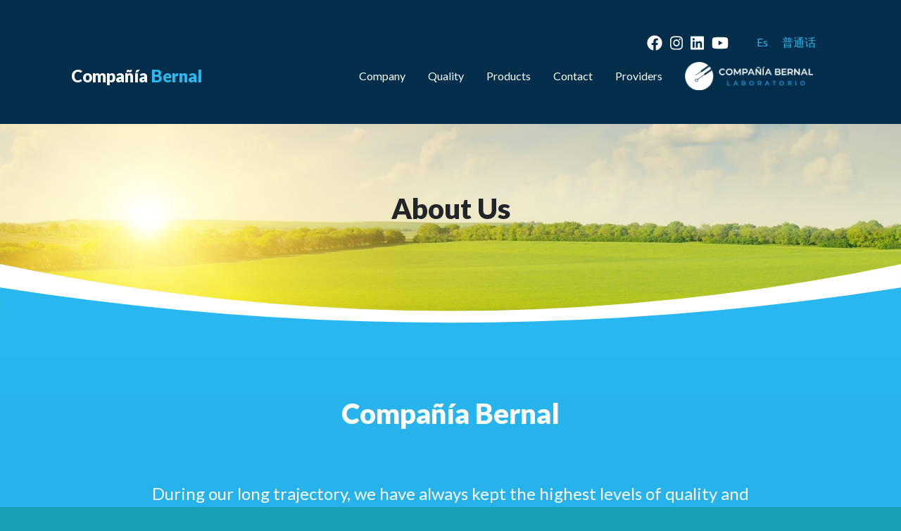

--- FILE ---
content_type: text/html; charset=utf-8
request_url: https://companiabernal.com.ar/ing/empresa
body_size: 5337
content:
<!doctype html>
<html lang="es">
<head>
<meta charset="utf-8">
<meta http-equiv="X-UA-Compatible" content="IE=edge">
<meta name="viewport" content="width=device-width, initial-scale=1, shrink-to-fit=no">
<meta name="description" content="">
<meta name="author" content="Nicolás Vera">
<meta name="generator" content="">
<title>Compañía Bernal</title>
<script src="https://use.fontawesome.com/releases/v5.13.0/js/all.js" crossorigin="anonymous"></script>
<link rel="preconnect" href="https://fonts.gstatic.com">
<link href="https://fonts.googleapis.com/css2?family=Lato:wght@300;400;700;900&display=swap" rel="stylesheet">
<link rel="stylesheet" href="//companiabernal.com.ar/plugins/js/bootstrap/v4.5/css/bootstrap.min.css">
<link rel="stylesheet" href="//companiabernal.com.ar/assets/main.css?v=202601171944382">
<link rel="icon" href="//companiabernal.com.ar/favicon.ico">
</head>
<body>
<body class="bg-info">
	<nav class="fixed-top bg-azul py-2 py-lg-3">
		<div class="container">
			<div class="">
				<nav class="navbar navbar-expand-xl">
					<a href="//companiabernal.com.ar/ing/" class="text-reset text-w-black h4 mb-0 mb-lg-n3 mt-lg-4">
						<span class="text-white">Compañía</span> <span class="text-celeste">Bernal</span>
					</a>
					<button class="navbar-toggler" type="button" data-toggle="collapse" data-target="#navbarText" aria-controls="navbarText" aria-expanded="false"
						aria-label="Toggle navigation">
						<i class="fa fa-bars text-white"></i>
					</button>
					<div class="collapse navbar-collapse p-3" id="navbarText">
						<div class="ml-auto d-flex flex-column">
							<ul class="navbar-nav text-white align-items-center ml-lg-auto order-lg-2">
								<li class="nav-item mr-auto ml-0 mr-lg-3"><a class="nav-link text-reset" href="//companiabernal.com.ar/ing/empresa">Company</a></li>
								<li class="nav-item mr-auto ml-0 mr-lg-3"><a class="nav-link text-reset" href="//companiabernal.com.ar/ing/calidad">Quality</a></li>
								<li class="nav-item mr-auto ml-0 mr-lg-3"><a class="nav-link text-reset" href="//companiabernal.com.ar/ing/productos">Products</a></li>
								<li class="nav-item mr-auto ml-0 mr-lg-3"><a class="nav-link text-reset" href="//companiabernal.com.ar/ing/contacto">Contact</a></li>
								<li class="nav-item mr-auto ml-0 mr-lg-3"><a class="nav-link text-reset" href="//companiabernal.com.ar/ing/proveedores">Providers</a></li>
								<li class="nav-item mr-auto ml-0 mr-lg-0"><a class="nav-link text-reset" href="http://laboratoriocompaniabernal.com.ar/" target="_blank">
										<img src="//companiabernal.com.ar/assets/img/logo-lab-2022.png" class="logo-lab" />
									</a></li>
							</ul>
							<ul class="navbar-nav text-white align-items-center ml-lg-auto order-lg-1">
								<li class="nav-item mr-auto ml-0 mr-lg-3"><span class="navbar-text"><a href="https://www.facebook.com/companiabernal"
											class="text-reset mr-2" target="_blank">
											<i class="fab fa-facebook fa-lg "></i>
										</a> <a href="https://www.instagram.com/companiabernal/" class="text-reset mr-2" target="_blank">
											<i class="fab fa-instagram fa-lg "></i>
										</a> <a href="https://www.linkedin.com/company/companiabernal2062/" class="text-reset mr-2" target="_blank">
											<i class="fab fa-linkedin fa-lg"></i>
										</a> <a href="https://www.youtube.com/channel/UCJOPf1yxVSzEezjnJLKjpcA" class="text-reset mr-3" target="_blank">
											<i class="fab fa-youtube fa-lg"></i>
										</a> </span></li> 
								
								<li class="nav-item mr-auto ml-0 mr-lg-1"><a class="nav-link text-reset text-celeste" href="//companiabernal.com.ar/esp/empresa">Es</a></li>
								<li class="nav-item mr-auto ml-0 mr-lg-n1"><a class="nav-link text-reset text-celeste" href="//companiabernal.com.ar/cmn/empresa">普通话</a></li>
							</ul>
						</div>
					</div>
				</nav>
			</div>
		</div>
	</nav>
	<div class="bg-light d-flex flex-column min-vh-100 w-100" id="contenido">
		<section class="sectionEmpresaHeader text-center pt-5">
	<h1 class="text-w-black py-lg-5">About Us</h1>
	<svg xmlns="http://www.w3.org/2000/svg" viewBox="0 0 1920 200" class="">
		<path fill="#ffffff" fill-opacity="1" d="M0,0Q960,200,1920,0L1920,200Q960,200,0,50Z"></path>
		<path fill="#29b7ef" fill-opacity="1" d="M0,50Q960,200,1920,50L1920,200L0,200Z"></path>
	</svg>
</section>
<section class="sectionCalidad py-5">
	<div class="container py-2 text-center">
		<div class="row justify-content-center">
			<div class="col-lg-10">
				<h1 class="text-w-black mb-lg-4 text-white h1h3">Compañía Bernal</h1>
				<div class="mb-lg-4 text-white text-center py-3 py-lg-5">
					<p class="h4h5 font-weight-light mb-4"><b>During our long trajectory, we have always kept the highest levels of quality and reliability. We have opened new markets, with products tailored to all our customers' needs, positioning ourselves as the benchmark in both the domestic and international meat market.</b></p>
					<p class="h4h5 font-weight-light mb-4"><b>We started our activities over 60 years ago and since then we have followed a solid trajectory in the beef business. We supply internal and foreign markets such as: Germany, Italy, The Netherlands, Great Britain, France, Switzerland, Israel, U.S.A., China, Brazil, Thailand, Hong Kong, Russia among others.</b></p>
					<p class="h4h5 font-weight-light mb-4"><b>Our plant currently has a production capacity that has allowed us to achieve sustainable growth.&nbsp; The quality of our products, the seriousness of our commercial policies, and the continuous search for excellence in all our markets have been and will always be the pillars of our growth.</b></p>
				</div>
				<div class="p-2 p-lg-4 bg-azul text-white rounded-lg">
					<ol class="timeline h4h5 text-white font-weight-bold">
						<li>
							<div class="d-flex justify-content-between">
								<div class="timeTitulo">At the beginning of the 1960s</div>
								<div class="timeDesc">Finexcor started its operations, and this marked the onset of a strong trajectory in the beef industry, which is recognized to this day by producers, clients, and consumers in Argentina and worldwide.</div>
							</div>
						</li>
						<li>
							<div class="d-flex justify-content-between">
								<div class="timeTitulo">From 2004 to 2005</div>
								<div class="timeDesc">Cargill SACI acquired Finexcor SRL, as part of a global strategy, bringing investments to boost meat production and value-added products.</div>
							</div>
						</li>
						<li>
							<div class="d-flex justify-content-between">
								<div class="timeTitulo">2011</div>
								<div class="timeDesc">Cargill transferred ownership rights to a national business group.</div>
							</div>
						</li>
						<li>
							<div class="d-flex justify-content-between">
								<div class="timeTitulo">At present</div>
								<div class="timeDesc">Compañía Bernal has positioned itself as one of the leaders in Argentine beef exports</div>
							</div>
						</li>
					</ol>
				</div>
			</div>
		</div>
		<div class="row justify-content-center">
			<div class="col-lg-9">
				<div class="my-5 py-3">
					<p class="h4h5 text-white font-weight-bold">The company has kept alive the business links and contacts of Finexcor SRL, as well as its prestige in terms of food safety management and commitment to its quality policies.</p>
				</div>
			</div>
		</div>
		<div class="row justify-content-center">
			<div class="col-lg-10">
				<div class="form-row justify-content-center text-left font-weight-light">
					<div class="col-lg-4 mb-3">
						<div class="p-4 bg-azul text-white rounded-lg h-100">
							<img src="//companiabernal.com.ar/assets/img/empresa/vision.png" class="img-fluid" />
							<p class="h4h5 text-white font-weight-bold my-3">Our Vision</p>
							<p>
								<b>To lead</b> food production from meat/beef origin at the domestic and regional level and out into the world.
							</p>
						</div>
					</div>
					<div class="col-lg-4 mb-3">
						<div class="p-4 bg-azul text-white rounded-lg h-100">
							<img src="//companiabernal.com.ar/assets/img/empresa/mision.png" class="img-fluid" />
							<p class="h4h5 text-white font-weight-bold my-3">Our Mission</p>
							<p>
								<b>Providing</b> safe food by satisfying the market demand in a <b>sustainable</b> manner.
							</p>
						</div>
					</div>
					<div class="col-lg-4 mb-3">
						<div class="p-4 bg-azul text-white rounded-lg h-100">
							<img src="//companiabernal.com.ar/assets/img/empresa/valores.png" class="img-fluid" />
							<p class="h4h5 text-white font-weight-bold my-3">Our Values</p>
							<ul class="pl-3">
								<li>Continuous <b>innovation.</b></li>
								<li><b>Team</b>work.</li>
								<li>Relationships based on trust, <b>respect</b>, and <b>integrity.</b></li>
								<li>Focus on the <b>Quality</b>, <b>Safety</b>, <b>Legality</b>, <b>Security</b> and <b>Authenticity</b> of our products.</li>
							</ul>
						</div>
					</div>
				</div>
			</div>
		</div>
	</div>
</section>
<svg xmlns="http://www.w3.org/2000/svg" viewBox="0 0 1920 200">
	<path fill="#1a91d2" fill-opacity="1" d="M0,0Q960,200,1920,0Z"></path>
</svg>

<div id="politicas" class="">
	<div class="container py-2 text-left">
		<div class="row justify-content-center mb-4">
			<div class="col-lg-10">
				<p class="h4h5 font-weight-light mb-4 text-azul">At Compañía Bernal S.A. we firmly believe in the transformative power of responsible and ethical actions. That's why our Corporate Social Responsibility (CSR) policy is an integral part of our corporate identity. We are committed to responsible business management based on ethical principles and strict compliance with the law, showing respect for individuals, families, communities, and the environment. We ensure that activities are carried out safely to guarantee the health of employees, customers, and general public.</p>
				<div class="row justify-content-around mb-4">
					<div class="col-lg-4 mt-5">
						<div class="row g-1 align-items-center">
							<div class="col-4 text-right">
								<i class="fa fa-file-download fa-5x text-celeste"></i>
							</div>
							<div class="col-8 "><a href="//companiabernal.com.ar/assets/politica-rse.pdf" target="_blank" class="text-reset text-azul">Download Corporate Social Responsibility (CSR) Policy
								</a></div>
						</div>
					</div>
					<div class="col-lg-4 mt-5">
						<div class="row g-1 align-items-center">
							<div class="col-4 text-right">
								<i class="fa fa-file-download fa-5x text-celeste"></i>
							</div>
							<div class="col-8 "><a href="//companiabernal.com.ar/assets/politica-sma.pdf" target="_blank" class="text-reset text-azul">Download Safety and Environmental Policy
								</a></div>
						</div>
					</div>
				</div>
			</div>
		</div>
	</div>
</div>
<svg xmlns="http://www.w3.org/2000/svg" viewBox="0 0 1920 200">
	<path fill="#022e4c" fill-opacity="1" d="M0,50Q960,200,1920,50L1920,200L0,200Z"></path>
</svg>
<section class="bg-azul pb-5">
	<div class="container  text-center">
		<div class="row justify-content-center">
			<div class="col-lg-12">
				<h1 class="text-w-black py-3 py-lg-5 text-celeste-oscuro">Compañía Bernal in numbers</h1>
			</div>
		</div>
		<div class="row j-c-c-a text-w-black">
			
			<div class="col-5 col-lg-3 mb-5 mb-lg-5">
				<div class="h-100 d-flex flex-column">
					<div class="d-flex text-center mb-1">
						<img class="mh-100 mw-100 mt-lg-auto mx-auto"
							src="//companiabernal.com.ar/assets/img/empresa/numeros-1.png" />
					</div>
					<div class="d-flex flex-column mb-lg-auto">
						<h5 class="fs-md-h6 text-white px-lg-3 text-w-black mb-1">Employees</h5>
					</div>
					<div class="d-flex flex-column mt-lg-auto">
						<h1 class="fs-md-h6 text-celeste-oscuro text-w-black mb-1">1090</h1>
						<h4 class="fs-md-h6 text-celeste-oscuro text-w-black mb-0"></h4>
					</div>
				</div>
			</div>
			 
			<div class="col-5 col-lg-3 mb-5 mb-lg-5">
				<div class="h-100 d-flex flex-column">
					<div class="d-flex text-center mb-1">
						<img class="mh-100 mw-100 mt-lg-auto mx-auto"
							src="//companiabernal.com.ar/assets/img/empresa/numeros-2.png" />
					</div>
					<div class="d-flex flex-column mb-lg-auto">
						<h5 class="fs-md-h6 text-white px-lg-3 text-w-black mb-1">Land<br>surface</h5>
					</div>
					<div class="d-flex flex-column mt-lg-auto">
						<h1 class="fs-md-h6 text-celeste-oscuro text-w-black mb-1">731,946 sq ft</h1>
						<h4 class="fs-md-h6 text-celeste-oscuro text-w-black mb-0"></h4>
					</div>
				</div>
			</div>
			 
			<div class="col-5 col-lg-3 mb-5 mb-lg-5">
				<div class="h-100 d-flex flex-column">
					<div class="d-flex text-center mb-1">
						<img class="mh-100 mw-100 mt-lg-auto mx-auto"
							src="//companiabernal.com.ar/assets/img/empresa/numeros-3.png" />
					</div>
					<div class="d-flex flex-column mb-lg-auto">
						<h5 class="fs-md-h6 text-white px-lg-3 text-w-black mb-1">Surface<br>area</h5>
					</div>
					<div class="d-flex flex-column mt-lg-auto">
						<h1 class="fs-md-h6 text-celeste-oscuro text-w-black mb-1">397,748 sq ft</h1>
						<h4 class="fs-md-h6 text-celeste-oscuro text-w-black mb-0"></h4>
					</div>
				</div>
			</div>
			
			<div class="w-100 d-none d-lg-block"></div>
			 
			<div class="col-5 col-lg-3 mb-5 mb-lg-5">
				<div class="h-100 d-flex flex-column">
					<div class="d-flex text-center mb-1">
						<img class="mh-100 mw-100 mt-lg-auto mx-auto"
							src="//companiabernal.com.ar/assets/img/empresa/numeros-6.png" />
					</div>
					<div class="d-flex flex-column mb-lg-auto">
						<h5 class="fs-md-h6 text-white px-lg-3 text-w-black mb-1">Corrals<br>capacity</h5>
					</div>
					<div class="d-flex flex-column mt-lg-auto">
						<h1 class="fs-md-h6 text-celeste-oscuro text-w-black mb-1">2,100</h1>
						<h4 class="fs-md-h6 text-celeste-oscuro text-w-black mb-0">heads</h4>
					</div>
				</div>
			</div>
			 
			<div class="col-5 col-lg-3 mb-5 mb-lg-5">
				<div class="h-100 d-flex flex-column">
					<div class="d-flex text-center mb-1">
						<img class="mh-100 mw-100 mt-lg-auto mx-auto"
							src="//companiabernal.com.ar/assets/img/empresa/numeros-4.png" />
					</div>
					<div class="d-flex flex-column mb-lg-auto">
						<h5 class="fs-md-h6 text-white px-lg-3 text-w-black mb-1">Harvest<br>output</h5>
					</div>
					<div class="d-flex flex-column mt-lg-auto">
						<h1 class="fs-md-h6 text-celeste-oscuro text-w-black mb-1">1,200</h1>
						<h4 class="fs-md-h6 text-celeste-oscuro text-w-black mb-0">animals/daily average</h4>
					</div>
				</div>
			</div>
			 
			<div class="col-5 col-lg-3 mb-5 mb-lg-5">
				<div class="h-100 d-flex flex-column">
					<div class="d-flex text-center mb-1">
						<img class="mh-100 mw-100 mt-lg-auto mx-auto"
							src="//companiabernal.com.ar/assets/img/empresa/numeros-5.png" />
					</div>
					<div class="d-flex flex-column mb-lg-auto">
						<h5 class="fs-md-h6 text-white px-lg-3 text-w-black mb-1">Quartering<br>output</h5>
					</div>
					<div class="d-flex flex-column mt-lg-auto">
						<h1 class="fs-md-h6 text-celeste-oscuro text-w-black mb-1">4,100/4,300</h1>
						<h4 class="fs-md-h6 text-celeste-oscuro text-w-black mb-0">quarters/daily average</h4>
					</div>
				</div>
			</div>
			 
			<div class="col-5 col-lg-3 mb-5 mb-lg-5">
				<div class="h-100 d-flex flex-column">
					<div class="d-flex text-center mb-1">
						<img class="mh-100 mw-100 mt-lg-auto mx-auto"
							src="//companiabernal.com.ar/assets/img/empresa/numeros-7.png" />
					</div>
					<div class="d-flex flex-column mb-lg-auto">
						<h5 class="fs-md-h6 text-white px-lg-3 text-w-black mb-1">Hamburgers</h5>
					</div>
					<div class="d-flex flex-column mt-lg-auto">
						<h1 class="fs-md-h6 text-celeste-oscuro text-w-black mb-1">1,000</h1>
						<h4 class="fs-md-h6 text-celeste-oscuro text-w-black mb-0">tons per month</h4>
					</div>
				</div>
			</div>
			 
			<div class="col-5 col-lg-3 mb-5 mb-lg-5">
				<div class="h-100 d-flex flex-column">
					<div class="d-flex text-center mb-1">
						<img class="mh-100 mw-100 mt-lg-auto mx-auto"
							src="//companiabernal.com.ar/assets/img/empresa/numeros-8.png" />
					</div>
					<div class="d-flex flex-column mb-lg-auto">
						<h5 class="fs-md-h6 text-white px-lg-3 text-w-black mb-1">Cold storage<br>(final product)</h5>
					</div>
					<div class="d-flex flex-column mt-lg-auto">
						<h1 class="fs-md-h6 text-celeste-oscuro text-w-black mb-1">1</h1>
						<h4 class="fs-md-h6 text-celeste-oscuro text-w-black mb-0">with the capacity<br>for 350 tons</h4>
					</div>
				</div>
			</div>
			 
			<div class="col-5 col-lg-3 mb-5 mb-lg-5">
				<div class="h-100 d-flex flex-column">
					<div class="d-flex text-center mb-1">
						<img class="mh-100 mw-100 mt-lg-auto mx-auto"
							src="//companiabernal.com.ar/assets/img/empresa/numeros-9.png" />
					</div>
					<div class="d-flex flex-column mb-lg-auto">
						<h5 class="fs-md-h6 text-white px-lg-3 text-w-black mb-1">Frozen storage<br>(final product)</h5>
					</div>
					<div class="d-flex flex-column mt-lg-auto">
						<h1 class="fs-md-h6 text-celeste-oscuro text-w-black mb-1">1+carton freezer</h1>
						<h4 class="fs-md-h6 text-celeste-oscuro text-w-black mb-0">with the capacity for 2,785 tons</h4>
					</div>
				</div>
			</div>
			 
		</div>
	</div>
</section>
		<svg xmlns="http://www.w3.org/2000/svg" viewBox="0 0 1920 100">
	<path fill="#022e4c" fill-opacity="1" d="M0,100,Q960,0,1920,100L1920,-30,L0,-30Z"></path></svg>
		<div id="certificaciones">
			<div class="container py-2 text-center">
				<div class="row justify-content-center mb-4">
					<div class="col-lg-12">
						<h3 class="d4h3 text-w-black mb-lg-4">Certifications:</h3>
						<h4 class="h4h6 font-weight-light mb-lg-4">Through a third-party certifying body, the standards defined for these products are confirmed, according to an established protocol.</h4>
					</div>
				</div>
				<div class="d-none d-lg-block">
					<div class="row row-cols-6 justify-content-center align-items-start mb-4">
						
						<div class="col text-center">
							<img class="img-fluid mb-2" src="//companiabernal.com.ar/assets/img/certificaciones/BRCS-01.png" />
							<!-- 							<h6 class="font-weight-bold mb-lg-4">BRC</h6> -->
						</div>
						
						<div class="col text-center">
							<img class="img-fluid mb-2" src="//companiabernal.com.ar/assets/img/certificaciones/HACCP_SGS.png" />
							<!-- 							<h6 class="font-weight-bold mb-lg-4">SGS</h6> -->
						</div>
						
						<div class="col text-center">
							<img class="img-fluid mb-2" src="//companiabernal.com.ar/assets/img/certificaciones/aregentine_beef-2024.png" />
							<!-- 							<h6 class="font-weight-bold mb-lg-4">Argentine Angus Beef</h6> -->
						</div>
						
						<div class="col text-center">
							<img class="img-fluid mb-2" src="//companiabernal.com.ar/assets/img/certificaciones/lsqa.png" />
							<!-- 							<h6 class="font-weight-bold mb-lg-4">LSQA</h6> -->
						</div>
						
						<div class="col text-center">
							<img class="img-fluid mb-2" src="//companiabernal.com.ar/assets/img/certificaciones/angus_2023.png" />
							<!-- 							<h6 class="font-weight-bold mb-lg-4">Argentine Angus Beef</h6> -->
						</div>
						
						<div class="col text-center">
							<img class="img-fluid mb-2" src="//companiabernal.com.ar/assets/img/certificaciones/senasa.png" />
							<!-- 							<h6 class="font-weight-bold mb-lg-4">Argentine Angus Beef</h6> -->
						</div>
						
					</div>
					<div class="row row-cols-6 justify-content-center align-items-start mb-4">
						
						<div class="col text-center">
							<img class="img-fluid mb-2" src="//companiabernal.com.ar/assets/img/certificaciones/halal.png" />
							<!-- 							<h6 class="font-weight-bold mb-lg-4">Halal</h6> -->
						</div>
						
						<div class="col text-center">
							<img class="img-fluid mb-2" src="//companiabernal.com.ar/assets/img/certificaciones/Alimentos_Argentinos.png" />
							<!-- 							<h6 class="font-weight-bold mb-lg-4">Kosher</h6> -->
						</div>
						
						<div class="col text-center">
							<img class="img-fluid mb-2" src="//companiabernal.com.ar/assets/img/certificaciones/k.png" />
							<!-- 							<h6 class="font-weight-bold mb-lg-4">K</h6> -->
						</div>
						
						<div class="col text-center">
							<img class="img-fluid mb-2" src="//companiabernal.com.ar/assets/img/certificaciones/hqb-2307.png" />
							<!-- 							<h6 class="font-weight-bold mb-lg-4">High Quality Beef</h6> -->
						</div>
						
						<div class="col text-center">
							<img class="img-fluid mb-2" src="//companiabernal.com.ar/assets/img/certificaciones/sin-tac.png" />
							<!-- 							<h6 class="font-weight-bold mb-lg-4">Productos sin TACC</h6> -->
						</div>
						
					</div>
				</div>
				<div class="d-lg-none">
					<div id="carCert" class="carousel slide" data-ride="carousel" data-interval="false">
						<div class="carousel-inner">
							
							<div class="carousel-item active">
								<img class="img-fluid mb-2" src="//companiabernal.com.ar/assets/img/certificaciones/BRCS-01.png" />
								<!-- 								<h6 class="font-weight-bold mb-lg-4">BRC</h6> -->
							</div>
							
							<div class="carousel-item ">
								<img class="img-fluid mb-2" src="//companiabernal.com.ar/assets/img/certificaciones/HACCP_SGS.png" />
								<!-- 								<h6 class="font-weight-bold mb-lg-4">SGS</h6> -->
							</div>
							
							<div class="carousel-item ">
								<img class="img-fluid mb-2" src="//companiabernal.com.ar/assets/img/certificaciones/aregentine_beef-2024.png" />
								<!-- 								<h6 class="font-weight-bold mb-lg-4">Argentine Angus Beef</h6> -->
							</div>
							
							<div class="carousel-item ">
								<img class="img-fluid mb-2" src="//companiabernal.com.ar/assets/img/certificaciones/lsqa.png" />
								<!-- 								<h6 class="font-weight-bold mb-lg-4">LSQA</h6> -->
							</div>
							
							<div class="carousel-item ">
								<img class="img-fluid mb-2" src="//companiabernal.com.ar/assets/img/certificaciones/angus_2023.png" />
								<!-- 								<h6 class="font-weight-bold mb-lg-4">Argentine Angus Beef</h6> -->
							</div>
							
							<div class="carousel-item ">
								<img class="img-fluid mb-2" src="//companiabernal.com.ar/assets/img/certificaciones/senasa.png" />
								<!-- 								<h6 class="font-weight-bold mb-lg-4">Argentine Angus Beef</h6> -->
							</div>
							
							<div class="carousel-item ">
								<img class="img-fluid mb-2" src="//companiabernal.com.ar/assets/img/certificaciones/halal.png" />
								<!-- 								<h6 class="font-weight-bold mb-lg-4">Halal</h6> -->
							</div>
							
							<div class="carousel-item ">
								<img class="img-fluid mb-2" src="//companiabernal.com.ar/assets/img/certificaciones/Alimentos_Argentinos.png" />
								<!-- 								<h6 class="font-weight-bold mb-lg-4">Kosher</h6> -->
							</div>
							
							<div class="carousel-item ">
								<img class="img-fluid mb-2" src="//companiabernal.com.ar/assets/img/certificaciones/k.png" />
								<!-- 								<h6 class="font-weight-bold mb-lg-4">K</h6> -->
							</div>
							
							<div class="carousel-item ">
								<img class="img-fluid mb-2" src="//companiabernal.com.ar/assets/img/certificaciones/hqb-2307.png" />
								<!-- 								<h6 class="font-weight-bold mb-lg-4">High Quality Beef</h6> -->
							</div>
							
							<div class="carousel-item ">
								<img class="img-fluid mb-2" src="//companiabernal.com.ar/assets/img/certificaciones/sin-tac.png" />
								<!-- 								<h6 class="font-weight-bold mb-lg-4">Productos sin TACC</h6> -->
							</div>
							
						</div>
						<a class="carousel-control-prev ml-n3 ml-lg-0" href="#carCert" role="button" data-slide="prev">
							<i class="fa fa-chevron-left text-azul"></i>
						</a>
						<a class="carousel-control-next mr-n3 mr-lg-0" href="#carCert" role="button" data-slide="next">
							<i class="fa fa-chevron-right text-azul"></i>
						</a>
					</div>
				</div>
			</div>
		</div>
		<footer class="mt-auto">
			<svg xmlns="http://www.w3.org/2000/svg" viewBox="0 0 1920 150">
				<path fill="#1f1f1f" fill-opacity="1" d="M0,0Q960,150,1920,0,L1920,150L0,150Z"></path></svg>
			<div class="bg-oscuro">
				<div class="container py-5">
					<div class="row justify-content-between mb-4">
						<div class="col-lg-5 text-gris-oscuro">
							<p>
								<strong>Compañía Bernal S.A</strong>
							</p>
							<p>
								Comandante Franco 4901 (B1883GWC)<br>Bernal Oeste - Buenos Aires - Argentina<br>Tel: +54 11 6311 6510 | Fax: +54 11 6311 6565
								<a href="mailto:info@ciaber.com" target="_blank" class="text-reset">info@ciaber.com</a>
							</p>
							<div class="form-row  justify-content-between">
								<div class="col-8 col-lg-12">
									<p class="redesSocialesFooter">
										<a href="https://www.facebook.com/companiabernal" class="text-reset mr-3 mr-lg-4" target="_blank">
											<i class="fab fa-facebook"></i>
										</a>
										<a href="https://www.instagram.com/companiabernal/" class="text-reset mr-3 mr-lg-4" target="_blank">
											<i class="fab fa-instagram"></i>
										</a>
										<a href="https://www.linkedin.com/company/companiabernal2062/" class="text-reset mr-3 mr-lg-4" target="_blank">
											<i class="fab fa-linkedin"></i>
										</a>
										<a href="https://www.youtube.com/channel/UCJOPf1yxVSzEezjnJLKjpcA" class="text-reset" target="_blank">
											<i class="fab fa-youtube"></i>
										</a>
									</p>
									<hr />
									<a href="http://laboratoriocompaniabernal.com.ar/" class="" target="_blank">
										<img class="logo-lab" src="//companiabernal.com.ar/assets/img/logo-lab-2022.png" />
									</a>
									<hr />
									<p class="mb-0">
										© Copyright 2021 Compañía Bernal S.A
										<br />
										Sitio desarrollado por
										<a href="https://www.facebook.com/1love.agencia" target="_blank" class="text-white pl-1">OneLoveAgencia</a>
									</p>
								</div>
								<div class="col-2 d-lg-none">
									<a href="http://qr.afip.gob.ar/?qr=R_DY5D7RL-uWWSq_88A1Ow,," target="_blank">
										<img class="w-100" src="//companiabernal.com.ar/assets/img/dataweb.jpg" />
									</a>
								</div>
							</div>
						</div>
						<div class="col-lg-1 d-none d-lg-block">
							<a href="http://qr.afip.gob.ar/?qr=R_DY5D7RL-uWWSq_88A1Ow,," target="_blank">
								<img class="w-100" src="//companiabernal.com.ar/assets/img/dataweb.jpg" />
							</a>
						</div>
					</div>
				</div>
			</div>
		</footer>
	</div>
	<script src="//companiabernal.com.ar/plugins/js/jquery-3.5.1.min.js"></script>
	<script src="//companiabernal.com.ar/plugins/js/bootstrap/v4.5/js/bootstrap.bundle.min.js"></script>
	<script src="//companiabernal.com.ar/plugins/bitdix/bitdix.ciaber.js?v=20230716-001"></script>
	
	<script src="//companiabernal.com.ar/assets/main.js?v=2404-20260117194438"></script>
	
	<!-- Global site tag (gtag.js) - Google Analytics -->
	<script async src="https://www.googletagmanager.com/gtag/js?id=G-T4NJESF90Z"></script>
	<script>
		window.dataLayer = window.dataLayer || [];
		function gtag() {
			dataLayer.push(arguments);
		}
		gtag('js', new Date());

		gtag('config', 'G-T4NJESF90Z');
	</script>
	
</body>
</html>


--- FILE ---
content_type: text/css
request_url: https://companiabernal.com.ar/assets/main.css?v=202601171944382
body_size: 1924
content:
a:hover {
	text-decoration: none;
}

.text-celeste {
	color: #29baf1;
}

.bg-oscuro {
	background-color: #1f1f1f;
}

.text-celeste-oscuro {
	color: #1d98d7;
}

.text-gris-oscuro {
	color: #7e7e7e;
}

body {
	font-family: 'Lato', sans-serif;
}

.redesSocialesFooter svg {
	font-size: 2em;
}

@media ( min-width : 992px) {
	.redesSocialesFooter svg {
		font-size: 3em;
	}
}

.bg-azul {
	background-color: #022e4c;
}

.text-azul {
	color: #022e4c;
}

.text-azul-2 {
	color: #1b425d;
}

.text-w-black {
	font-weight: 900;
}

.linkHeaderLeft {
	color: white;
	margin-left: 1.8rem;
}

.linkHeaderRight {
	color: white;
	margin-right: 1.8rem;
}

#backHero {
	background-size: cover;
	background-position: center bottom;
	background-repeat: no-repeat;
}

#backHero2 {
	background-color: rgba(255, 255, 255, 0.6);
	min-height: 90vh;
}

@media ( min-width : 992px) {
	#backHero2 {
		min-height: 60vh;
	}
}

.btn-verde {
	background-image: linear-gradient(to bottom, #009748 0%, #00632a 100%);
}

.imgActive, .imgNormal {
	width: 70px;
	margin: 3rem .5rem 3rem;
}

[data-slide] svg {
	font-size: 40px;
}

.display-4 {
	font-size: 3rem;
	letter-spacing: -2px;
}

@media ( min-width : 992px) {
	.imgActive, .imgNormal {
		width: 100px;
		margin: 4rem 1rem 1rem;
	}
	[data-slide] svg {
		font-size: 100px;
	}
	.display-4 {
		font-size: 3.5rem;
	}
}

.imgActive {
	display: none;
}

.imgNormal {
	display: inline;
}

[data-target="#carHero"].active .imgActive {
	display: inline;
}

[data-target="#carHero"].active .imgNormal {
	display: none;
}

#nosotros {
	background-image: url(./img/fondo-nosotros.jpg);
	background-size: cover;
	background-position: center center;
	background-repeat: no-repeat;
}

.bg-white-75, #nosotros2 {
	background-color: rgba(255, 255, 255, .75);
}

.cuatroColumnas {
	column-count: 2;
	column-gap: 4%;
}

@media ( min-width : 992px) {
	#nosotrosDentro {
		background-color: rgba(255, 255, 255, .75);
	}
	#nosotros2 {
		background-color: unset;
	}
	.cuatroColumnas {
		column-count: 4;
		column-gap: 4%;
	}
	.dosColumnas {
		column-count: 2;
		column-gap: 10%;
	}
}

#calidad {
	background-image: linear-gradient(to bottom, #28b6ee 0%, #1a91d2 100%);
}

.sectionCalidad {
	background-image: linear-gradient(to bottom, #28b6ee 0%, #1a91d2 100%);
}

.sectionCalidadTrazabilidad {
	background-color: #022e4c;
}

.sectionCalidadHeader {
	background-image: url(./img/calidad/fondo.jpg);
	background-size: cover;
	background-position: center center;
	background-repeat: no-repeat;
}

.sectionEmpresaHeader {
	background-image: url(./img/empresa/fondo-2.jpg);
	background-size: cover;
	background-position: center center;
	background-repeat: no-repeat;
}

.sectionContactoHeader {
	background-image: url(./img/fondo-contacto.jpg);
	background-size: cover;
	background-position: center center;
	background-repeat: no-repeat;
}

.sectionProductosHeader {
	background-image: url(./img/productos/header.jpg);
	background-size: cover;
	background-position: center center;
	background-repeat: no-repeat;
}

.sectionProductos {
	background-color: #1d98d7;
}

.sectionProductosExportacion {
	background-image: url(./img/productos/exportacion-fondo.jpg);
	background-size: cover;
	background-position: center top;
	background-repeat: no-repeat;
}

.sectionProductosDomesticos {
	background-image: url(./img/productos/domesticos-fondo.jpg);
	background-size: cover;
	background-position: center top;
	background-repeat: no-repeat;
}

.sectionProductosHamburguesas {
	background-color: #6fb4d7;
	background-image: url(./img/productos/hamburguesas-fondo-8.png);
	background-size: cover;
	background-position: center top;
	background-repeat: no-repeat;
}

.sectionProductosCortes {
	background-color: #022e4c;
}

.sectionProductosDestinos {
	background-color: #1d98d7;
}

.h1h3 {
	font-size: 1.75rem;
}

.h2h4 {
	font-size: 1.5rem;
}

.h1h4 {
	font-size: 1.5rem;
}

.h4h5 {
	font-size: 1.25rem;
}

.h5h6 {
	font-size: 1.25rem;
}

.h4h6 {
	font-size: 1rem;
}

.display-43 {
	font-size: 1rem;
}

.d4h3 {
	font-size: 1.75rem;
}

@media ( min-width : 992px) {
	.h1h3 {
		font-size: 2.5rem;
	}
	.h2h4 {
		font-size: 1.75rem;
	}
	.h4h5 {
		font-size: 1.5rem;
	}
	.display-43 {
		font-size: 3rem;
	}
	.h5h6 {
		font-size: 2.5rem;
	}
	.h1h4 {
		font-size: 2.5rem;
	}
	.h4h6 {
		font-size: 1.25rem;
	}
	.d4h3 {
		font-size: 3rem;
	}
}

@media ( max-width : 992px) {
	.fs-md-h6 {
		font-size: 1rem;
	}
}

.timeline {
	position: relative;
	padding-left: 0;
}

/*Line*/
.timeline>li::before {
	content: '';
	position: absolute;
	width: 2px;
	background-color: #29b7ef;
	top: 2px;
	bottom: -2px;
	left: calc(35% - 1px);
}

/*Circle*/
.timeline>li::after {
	text-align: center;
	padding-top: 10px;
	z-index: 10;
	content: counter(item);
	color: #29b7ef;
	position: absolute;
	width: 16px;
	height: 16px;
	background-color: #29b7ef;
	font-size: 1px;
	border-radius: 50%;
	top: 0;
	left: calc(35% - 8px);
}

/*Content*/
.timeline>li {
	counter-increment: item;
	padding: 0 .25rem 2rem;
	margin-left: 0px;
	position: relative;
	list-style: none;
	text-align: left;
}

.timeline>li:nth-last-child(1)::before {
	width: 0px;
}

.timeline>li:nth-last-child(1) {
	padding: 0 .5rem 0;
}

@media ( min-width : 992px) {
	.timeline {
		position: relative;
		padding-left: 0;
	}

	/*Line*/
	.timeline>li::before {
		content: '';
		position: absolute;
		width: 6px;
		background-color: #29b7ef;
		top: 2px;
		bottom: -2px;
		left: calc(35% - 3px);
	}

	/*Circle*/
	.timeline>li::after {
		text-align: center;
		padding-top: 10px;
		z-index: 10;
		content: counter(item);
		color: #29b7ef;
		position: absolute;
		width: 26px;
		height: 26px;
		background-color: #29b7ef;
		font-size: 1px;
		border-radius: 50%;
		top: 0;
		left: calc(35% - 13px);
	}

	/*Content*/
	.timeline>li {
		counter-increment: item;
		padding: 0 .25rem 3rem;
		margin-left: 0px;
		position: relative;
		list-style: none;
		text-align: left;
	}
}

.timeTitulo {
	padding-right: .5rem;
	width: 30%;
	text-align: right;
	font-size: 0.85rem;
}

.timeDesc {
	width: 60%;
	font-size: 0.85rem;
}

@media ( min-width : 992px) {
	.timeTitulo, .timeDesc {
		font-size: 1.25rem;
	}
	.timeline>li {
		padding: 0 .25rem 4rem;
	}
}

strong {
	font-weight: 700 !important;
}

.j-c-c-a {
	-ms-flex-pack: distribute !important;
	justify-content: space-around !important;
}

@media ( min-width : 992px) {
	.j-c-c-a {
		-ms-flex-pack: center !important;
		justify-content: center !important;
	}
}

form label {
	color: white;
}

.invalid-tooltip {
	top: unset;
	opacity: .7;
	right: .4rem;
	left: unset;
	padding: .05rem .4rem;
}

svg {
	margin: -1px 0px !important;
}

.bg-celeste {
	background-color: #1a91d2;
}

#certificaciones .container, #backHero2 .container {
	overflow: hidden;
}

.color0000FF {
	color: #0000FF;
}

.color6F4BC9 {
	color: #6F4BC9;
}

.color40DBFF {
	color: #40DBFF;
}

.colorE1FCFF {
	color: #E1FCFF;
}

.colorF78F06 {
	color: #F78F06;
}

.color9994FF {
	color: #9994FF;
}

.colorFFF069 {
	color: #FFF069;
}

.color2165ED {
	color: #2165ED;
}

.color10E852 {
	color: #10E852;
}

.colorE15554 {
	color: #E15554;
}

.colorE1F7BA {
	color: #E1F7BA;
}

.colorBC0056 {
	color: #BC0056;
}

.colorF4AEAE {
	color: #F4AEAE;
}

.navbar-nav .logo-lab {
	height: 40px;
}

footer .logo-lab {
	height: 45px;
}

.text-reset.text-celeste {
	color: #29baf1 !important;
}

@media ( max-width :992px) {
	.navbar-nav .logo-lab {
		border-top: 2px solid #29baf1;
		border-bottom: 2px solid #29baf1;
		height: calc(40px + 2rem);
		padding: 1rem;
	}
}

footer hr {
	border-top-color: #29baf1;
}

--- FILE ---
content_type: text/javascript
request_url: https://companiabernal.com.ar/plugins/bitdix/bitdix.ciaber.js?v=20230716-001
body_size: 8698
content:
$.fn.isInViewport = function() {
	var element = $(this);
	if (element.length == 0) {
		return;
	}
	var elementTop = element.offset().top;
	var elementBottom = elementTop + $(this).outerHeight();

	var viewportTop = $(window).scrollTop();
	var viewportBottom = viewportTop + $(window).height();

	return elementBottom > viewportTop && elementTop < viewportBottom;
};
window.uploadCargado = false;
window.uploadCargando = false;
window.uploadCargandoPendientes = [];
window.imagenCapturadaExtra = null;
(function($) {
	var origBefore = $.fn.before;
	$.fn.before = function() {
		return origBefore.apply(this, arguments).trigger("before");
	};
})(jQuery);
function YouTubeGetID(url) {
	var ID = '';
	url = url.replace(/(>|<)/gi, '').split(/(vi\/|v=|\/v\/|youtu\.be\/|\/embed\/)/);
	if (url[2] !== undefined) {
		ID = url[2].split(/[^0-9a-z_\-]/i);
		ID = ID[0];
	} else {
		ID = url;
	}
	return ID;
}
if (window.tiempos == undefined)
	window.tiempos = 50;
window.quitarModal = true;
window.uploadCalcularPendientes = false;
function prepararForm(e) {
	if (jQuery().mask) {
		e.find('input[type="text"][data-mascara][data-mascara!=""]').each(function() {
			switch ($(this).attr('data-mascara')) {
			case 'porcentaje':
				$(this).mask('##0%', {
					reverse : true
				});
				break;
			case 'dinero':
				$(this).mask("#,##0", {
					reverse : true
				});
				break;
			case 'dineroEsp':
				$(this).mask("#.##0,00", {
					reverse : true
				});
				break;
			}
		});
	}
	if (jQuery().colorpicker) {
		e.find('input[type="text"][name="color"][data-colorpicker]').each(function() {
			$(this).colorpicker();
		});
	}
	if (jQuery().datepicker) {
		$('#rangoFechas').datepicker({
			inputs : $('[data-name="desde"],[data-name="hasta"]'),
			weekStart : 0,
			language : "es"
		}).on('changeDate', function(e) {
			var desdeEle = $('[data-name="desde"]').datepicker('getDate');
			var hastaEle = $('[data-name="hasta"]').datepicker('getDate');
			if (desdeEle != null && hastaEle != null) {
				var desde = desdeEle.toISOString().slice(0, 10);
				var hasta = hastaEle.toISOString().slice(0, 10);
				if (!$('[name="desde"]').is('[disabled]')) {
					$('[name="desde"]').val(desde);
					$('[name="hasta"]').val(hasta);
				}
			}
		});
		$('[data-datepicker]').datepicker({
			weekStart : 0,
			language : "es"
		});
	}
	window.BDeditoresPell = {};
	$('.subform:visible:has(textarea) textarea[data-tipo="enriquecido"],[data-tipo="enriquecido"]').prev('div.pell').each(function() {
		var id = guidGenerator();
		var tex = $(this).siblings('textarea');
		if (tex.hasClass('enriquecido'))
			return;
		$(this).attr('id', id);
		tex.attr('id', id + 'textarea');
		tex.addClass('enriquecido');
		var val = tex.val();
		tex.summernote({
			toolbar : [ 'bold', 'italic', 'underline', 'ul', 'ol', 'color', 'clear', 'link', 'codeview', 'fullscreen' ],
			lang : 'es-ES',
			callbacks : {
				onImageUpload : function(image) {
				},
				onPaste : function(e) {
					var bufferText = ((e.originalEvent || e).clipboardData || window.clipboardData).getData('Text');
					e.preventDefault();
					document.execCommand('insertText', false, bufferText);
				}
			}
		});
	});
	e.find('select').change();
}
function scrollTodo(donde) {
	$("html, body").animate({
		scrollTop : donde + "px"
	});
}
function scrollQuien(selector) {
	var e = $(selector);
	if (e.length == 0) {
		return;
	}
	var offset = e.offset();
	$("html, body").animate({
		scrollTop : offset.top + "px"
	});
}
function cargar(que) {
	if ($('#cargando').length == 0) {
		$('body').append('<div id="cargando"><div class="container"><i class="fa fas fa-spinner fa-5x fa-spin sombra"></i></div></div>');
	}
	if (que === true) {
		$('#cargando').fadeIn();
		window.cargando = true;
	} else {
		if (window.quitarModal)
			$('#cargando').fadeOut();
		window.cargando = false;
	}
}
function estaCargando() {
	return window.cargando === true;
}
function mensaje(texto, callback, icono) {
	if (typeof texto == 'object') {
		if (texto['icono'] != undefined)
			icono = texto.icono;
		texto = texto.mensaje;
	}
	icono = icono || 'fa-check';
	callback = callback || function() {
	};
	if ($('#modalMensaje').length == 0) {
		$('body').append(
				'<div class="modal fade bd-example-modal-sm" id="modalMensaje" tabindex="-1" role="dialog" aria-labelledby="modalMensaje" aria-hidden="true">'
						+ '<div class="modal-dialog"><div class="modal-content">'
						+ '<div class="modal-header"><h5 class="modal-title" id="modalBasesLabel">&nbsp;</h5>'
						+ '<button type="button" class="close" data-dismiss="modal" aria-label="Close">'
						+ '<i class="fa fas fa-times fa-lg"></i></button></div><div class="modal-body text-center">'
						+ '<i class="fa fas fa-nico fa-3x"></i><br /><h3 class="mt-3"></h3></div></div></div></div>');
	} 
	if ($('#modalMensaje').is('.modal')) {
		$('#modalMensaje .fa-nico').addClass(icono);
		$('#modalMensaje h3').text(texto);
		$('#modalMensaje').on('hidden.bs.modal', function(e) {
			$('#modalMensaje .fa-nico').removeClass(icono);
		})
		$('#modalMensaje').modal('show');
	} else {
		$('#modalMensajeTexto').text(texto);
		$('#modalMensaje').removeClass('d-none');
	}
}
function actualizarComentarios(e, lista, modelo) {
	if (window.cargandoComentarios)
		return;
	window.cargandoComentarios = true;
	$.ajax({
		url : '/api/comentarios/traer',
		type : 'post',
		dataType : 'json',
		data : {
			ultimo : e.attr('data-ultimo')
		}
	}).done(function(json) {
		if (json.comentarios.length > 0) {
			for (x in json.comentarios) {
				var copia = modelo.clone();
				for (i in json.comentarios[x]) {
					copia.find('[data-comentarios="' + i + '"]').text(json.comentarios[x][i]);
				}
				lista.append(copia);
				if (parseInt(json.comentarios[x].id) > parseInt(e.attr('data-ultimo')))
					e.attr('data-ultimo', json.comentarios[x].id);
			}
		}
		lista.children().not(':eq(0)').show();
		var total = 0;
		lista.children().each(function() {
			total += $(this).outerHeight();
		});
		lista.scrollTop(total);
		window.cargandoComentarios = false;
	});
}
window.icono = null;
function revisarJson(elemento, json) {
	window.quitarModal = true;
	if (json == null || json == undefined)
		return;
	if ('sql' in json) {
		console.log(json.sql)
	}
	if (json.errores) {
		agregarErrores(elemento, json);
	}
	if (json.debug) {
		console.log(json.mensaje);
		console.log(json);
	}
	if (json.redireccion) {
		window.quitarModal = false;
	}
	if (json.mensaje) {
		if (json.icono)
			window.icono = json.icono;
		mensaje(json.mensaje, function() {
		}, json.icono);
	}
	if (json.toast) {
		$.toast(json.toast);
	}
	if (json.redireccion) {
		setTimeout(function() {
			window.location = json.redireccion
		}, 1000);
	}
	if (json.error == 0) {
		// if (elemento.is('form'))
		// elemento.reset();
		return true;
	}
}
function eliminarErrores(form, callback) {
	if (!$('#modalMensaje').is('.modal')) {
		$('#modalMensaje').addClass('d-none');
	}
	form.find('.is-invalid').removeClass('is-invalid');
	if (form.find('.invalid-tooltip').length == 0) {
		callback();
		return;
	}
	form.find('.invalid-tooltip').fadeOut(function() {
		$(this).remove();
		if (form.find('.invalid-tooltip').length == 0) {
			callback();
		}
	});
}
function eliminarError(form, name) {
	form.find('[name="' + name + '"]').removeClass('is-invalid').next('.invalid-tooltip').fadeOut(function() {
		$(this).remove();
	}).closest('form-group').removeClass('has-error');
}
function agregarErrores(form, json) {
	var k = 0;
	for (x in json.errores) {
		if (k == 0 && !form.find('[name="' + x + '"]').parent().isInViewport()) {
			scrollQuien('[name="' + x + '"]');
			k++;
		}
		if (typeof (json.errores[x]) == 'object') {
			for (y in json.errores[x]) {
				for (z in json.errores[x][y]) {
					form.find('[name="' + x + '[' + z + '][]"]:eq(' + y + ')').addClass('is-invalid').after(
							'<div class="invalid-tooltip">' + json.errores[x][y][z] + '</div>').next('.invalid-tooltip').fadeIn().closest('.form-group');
				}
			}
		} else {
			var dbError = form.find('[name="' + x + '"]').siblings('div.bdError');
			if (dbError.length == 0)
				dbError = form.find('[name="' + x + '"]').parent('a').siblings('div.bdError');
			if (dbError.length > 0) {
				dbError.append('<div class="invalid-tooltip">' + json.errores[x] + '</div>')
				dbError.children().fadeIn();
			} else {
				if (form.find('[name="' + x + '"]').parent().is('button')) {
					form.find('[name="' + x + '"]').addClass('is-invalid').parent().after('<div class="invalid-tooltip">' + json.errores[x] + '</div>').next(
							'.invalid-tooltip').fadeIn('fast', function() {
						var tt = $(this);
						setTimeout(function() {
							tt.fadeOut();
						}, 2000);
					}).closest('.form-group');
				} else if (form.find('[name="' + x + '"]').parent().is('div.custom-control')) {
					form.find('[name="' + x + '"]').addClass('is-invalid').parent().after('<div class="invalid-tooltip">' + json.errores[x] + '</div>').next(
							'.invalid-tooltip').fadeIn('fast', function() {
						var tt = $(this);
						setTimeout(function() {
							tt.fadeOut();
						}, 2000);
					}).closest('.form-group');
				} else {
					form.find('[name="' + x + '"]').addClass('is-invalid').after('<div class="invalid-tooltip">' + json.errores[x] + '</div>').next(
							'.invalid-tooltip').fadeIn('fast', function() {
						var tt = $(this);
						setTimeout(function() {
							tt.fadeOut();
						}, 2000);
					}).closest('.form-group');
				}
			}
		}
	}
}
function postearForm(e, opcions) {
	opcions.boton.addClass('disabled');
	if (opcions.bearer != null) {
		var bearer = opcions.bearer;
		if (typeof opcions.bearer == 'function') {
			bearer = opcions.bearer();
		}
		opcions.headers = {
			"Authorization" : "Bearer " + bearer,
			"cache-control" : "no-cache"
		};
	}
	if (opcions.paginado.ejecutar) {
		$(opcions.paginado.target).text('');
	}
	eliminarErrores(e, function() {
		var ok = opcions.preparar(e);
		if (!ok) {
			opcions.boton.removeClass('disabled');
			if (!opcions.cargar) {
				opcions.cargarLocal.hide();
			} else {
				cargar(false);
			}
			opcions.boton.fadeIn();
			return;
		}
		setTimeout(function() {
			opcions.data = e.serialize();
			if (opcions.dataAdicional != null)
				opcions.data = opcions.data + '&adicional=' + encodeURIComponent(JSON.stringify(window[opcions.dataAdicional]));
			$.ajax(opcions).done(
					function(json) {
						if (!opcions.cargar) {
							if (json.error == 0) {
								delete json.mensaje;
								opcions.cargarLocal.toggleClass('fa-spinner').toggleClass('fa-spin').toggleClass((json.error == 0) ? 'fa-check' : 'fa-times');
							}
						}
						revisarJson(e, json);
						if (json.error == 0 && opcions.reset) {
							e[0].reset();
							e.find('img[data-etiqueta]').each(function() {
								$(this).attr('src', $(this).attr('data-base') + 'mini/' + $(this).attr('data-etiqueta') + '/');
							});
						}
						opcions.exito(e, json);
						if (json.error == 0 && opcions.paginado.ejecutar) {
							for (x in json.paginas) {
								$(opcions.paginado.target).append(
										opcions.paginado.plantilla.replace('!*NUM*!', json.paginas[x].etiqueta).replace('!*VAL*!', json.paginas[x].pagina));
							}
							$(opcions.paginado.target + ' [data-paginado-inicio]').click(function(ev) {
								ev.preventDefault();
								e.find('[name="bd_inicio"]').val($(this).attr('data-paginado-inicio'));
								window.resetearPaginas = false;
								e.submit();
							});
							$(opcions.paginado.target).children().first().addClass('ml-auto');
							$(opcions.paginado.paginasTexto).text(json.textoPaginas);
						}
						if (opcions.submitOnChangeAll) {
							if (e.attr('data-autosubmit') == 1) {

							}
							e.attr('data-autosubmit', 0);
						}
						var callback = e.attr('data-callback');
						if (typeof window[callback] == 'function')
							window[callback](e, json);
					}).fail(function(xhr, status, errorThrown) {
			}).always(function(xhr, status) {
				opcions.boton.removeClass('disabled');
				if (!(xhr.redireccion)) {
					if (opcions.cargar) {
						cargar(false);
						opcions.boton.fadeIn();
					} else {
						setTimeout(function() {
							opcions.cargarLocal.fadeOut(function() {
								opcions.cargarLocal.toggleClass('fa-spinner').toggleClass('fa-spin').toggleClass((xhr.error == 0) ? 'fa-check' : 'fa-times');
								opcions.boton.fadeIn();
							});
						}, 500);
					}
				}
			});
		}, window.tiempos);
	});
}
window.resetearPaginas = true;
(function($) {
	$.fn.bitdix = function(accion, opciones) {
		$(this)
				.each(
						function() {
							switch (accion) {
							case 'formulario':
								var e = $(this);
								console.log(e);
								prepararForm(e);
								if (typeof customizarForm == 'function')
									customizarForm(e);
								var opcions = $.extend({
									url : e.is('[data-url]') ? e.attr('data-url') : '/api/administrador/usuarios/login',
									boton : e.find('[type="submit"]'),
									dataType : 'json',
									type : 'post',
									exito : function(e, json) {
									},
									error : function(mensaje) {
									},
									preparar : function(e) {
										return true;
									},
									cargar : true,
									cargarLocal : null,
									reset : false,
									submitOnChangeAll : false,
									onChangeEachInmediato : function(e, t) {
									},
									onChangeEach : function(e, t) {
									},
									cerrarManual : false,
									bearer : null,
									paginado : {
										ejecutar : false,
										target : '#paginas',
										plantilla : ''
									},
									dataAdicional : null
								}, opciones);
								if (!opcions.cargar) {
									opcions.boton.after('<i class="fa fas fa-spinner fa-spin sombra"></i>');
									opcions.cargarLocal = opcions.boton.siblings('.fa-spin');
									opcions.cargarLocal.hide();
								}
								if (opcions.paginado.ejecutar) {
									e.prepend('<input type="hidden" name="bd_inicio" value="0" /><input type="hidden" name="bd_cantidad" value="10" />');
								}
								e.submit(function(ev) {
									ev.preventDefault();
									if (estaCargando() || opcions.boton.hasClass('disabled'))
										return;
									if ($.fn.validate) {
										e.validate();
									}
									if (opcions.paginado.ejecutar && window.resetearPaginas) {
										e.find('[name="bd_inicio"]').val(0);
										window.resetearPaginas = true;
									}
									if (!window.resetearPaginas)
										window.resetearPaginas = true;
									if (opcions.cargar) {
										cargar(true);
									}
									opcions.boton.fadeOut(function() {
										if (opcions.cargar) {
											postearForm(e, opcions);
										} else {
											opcions.cargarLocal.fadeIn(function() {
												postearForm(e, opcions);
											});
										}
									});
								});
								if (!opcions.boton.is('[type="submit"]') || !e.find(opcions.boton).length > 0) {
									opcions.boton.click(function(ev) {
										ev.preventDefault();
										e.submit();
									});
								}
								e.on('keydown', 'textarea[data-tipo="simple"],input,select', function(ev) {
									if (ev.which == 13) {
										ev.preventDefault();
										e.submit();
									}
								});
								if (opcions.submitOnChangeAll) {
									e.attr('data-autosubmit', 0);
									e.on('change', 'textarea,input,select', function(ev) {
										clearTimeout(window.bitdixAutoSubmit);
										window.bitdixAutoSubmit = setTimeout(function() {
											e.attr('data-autosubmit', 1);
											e.submit();
										}, 500);
									});
								}
								e.on('change', 'textarea,input,select', function(ev) {
									clearTimeout(window.bitdixAutoChangeAll);
									var t = $(this);
									window.bitdixAutoChangeAll = setTimeout(function() {
										opcions.onChangeEach(e, t);
									}, 500);
									opcions.onChangeEachInmediato(e, t);
								});
								break;
							case 'tablaAjax':
								window.accionesTablaAjax = {
									editar : function(tabla, idpublico) {
										return '<a href="' + tabla.attr('data-urlEditar') + idpublico
												+ '" class="btn btn-xs btn-primary"><i class="fa fas fa-edit"></i></a>';
									},
									borrar : function(tabla, idpublico) {
										return '<a href="#" data-href="'
												+ tabla.attr('data-urlBorrar')
												+ idpublico
												+ '" class="btn btn-xs btn-danger" data-toggle="modal" data-target="#modalBorrar"><i class="fa fas fa-times"></i></a>';
									},
									ingles : function(tabla, idpublico) {
										return '<a href="' + tabla.attr('data-urlEditar') + idpublico + '/ing'
												+ '" class="btn btn-xs btn-secondary"><i class="fa fa-flag"></i> ING</a>';
									},
									portugues : function(tabla, idpublico) {
										return '<a href="' + tabla.attr('data-urlEditar') + idpublico + '/por'
												+ '" class="btn btn-xs btn-success"><i class="fa fa-flag"></i> POR</a>';
									},
									clonar : function(tabla, idpublico) {
										return '<a href="' + tabla.attr('data-urlEditar').replace('/admin/', '/api/admin/').replace('editar', 'clonar')
												+ idpublico + '' + '" class="btn btn-xs btn-primary"><i class="fa fa-copy"></i></a>';
									},
								};
								var tabla = $(this);
								var raiz = tabla.attr('data-src');
								cargar(true);
								var datos = $.extend({
									pagina : 1,
									cantidad : 10,
									orden : 1,
									buscar : '',
									reubicar : true
								}, window.parametrosListaAjax);
								if (datos.reubicar)
									window.history.pushState("", "", tabla.attr('data-urlBase') + datos.pagina + '/' + datos.cantidad + '/' + datos.orden + '/'
											+ datos.buscar + '/');
								$
										.ajax({
											url : raiz,
											data : datos,
											dataType : 'json',
											type : 'post'
										})
										.done(
												function(json) {
													if (revisarJson(tabla, json) === true) {
														cargar(false);
														if (!tabla.hasClass('armada')) {
															tabla.addClass('armada');
															tabla.children('thead').append('<tr />');
															for ( var x in json.columnas) {
																var opcionesSelect = '<option selected="selected" value="-1">Todos</option>';
																if (json.columnas[x].buscar && json.columnas[x].opciones != undefined)
																	for (xco in json.columnas[x].opciones)
																		opcionesSelect += '<option value="' + json.columnas[x].opciones[xco].id + '">'
																				+ json.columnas[x].opciones[xco].etiqueta + '</option>';
																var buscar = json.columnas[x].buscar ? (json.columnas[x].opciones == undefined ? '<input  aria-describedby="btnGroupAddon'
																		+ x
																		+ '" class="form-control" type="text" placeholder="Buscar" name="'
																		+ json.columnas[x].nombre + '" value="">'
																		: '<select class="form-control" name="' + json.columnas[x].nombre
																				+ '"  aria-describedby="btnGroupAddon' + x + '">' + opcionesSelect
																				+ '</select>')
																		: '';
																if (buscar != '') {
																	buscar = '<div class="input-group">' + buscar
																			+ '<div class="input-group-append"><div class="input-group-text" id="btnGroupAddon'
																			+ x + '"><i class="fa fa-search"></i></div></div></div>';
																}
																var acciones = (json.columnas[x].acciones != null) ? ' data-acciones="'
																		+ json.columnas[x].acciones + '" ' : '';
																var especial = (json.columnas[x].especial != null) ? ' data-especial="'
																		+ json.columnas[x].especial + '" ' : '';
																tabla.children('thead').children('tr').append(
																		'<th ' + acciones + especial + '><span>' + json.columnas[x].titulo + '</span>' + buscar
																				+ '</th>');
															}
															tabla.children('thead').find('input,select').keydown(function(ev) {
																if (ev.which == 13) {
																	ev.preventDefault();
																	var busqueda = [];
																	tabla.children('thead').find('input,select').each(function() {
																		if ($(this).val() != '') {
																			busqueda.push($(this).attr('name') + '!*!' + $(this).val());
																		}
																	});
																	window.parametrosListaAjax.pagina = 0;
																	window.parametrosListaAjax.buscar = busqueda.join('!**!');
																	tabla.bitdix('tablaAjax');
																}
															});
															tabla.children('thead').find('.input-group-append').click(function() {
																var e = jQuery.Event("keydown");
																e.which = 13;
																$(this).siblings().trigger(e);
															});
														}
														var busc = window.parametrosListaAjax.buscar.split('!**!');
														for (xb in busc) {
															var nb = busc[xb].split('!*!');
															if (nb.length > 0) {
																tabla.children('thead').find('[name="' + nb[0] + '"]').val(nb[1]);
															}
														}
														tabla.children('tbody').empty();
														for ( var x in json.datos) {
															tabla.children('tbody').append('<tr />')
															for ( var y in json.datos[x]) {
																var acciones = (json.columnas[y].acciones != null) ? ' data-acciones="'
																		+ json.columnas[y].acciones + '" ' : '';
																var especial = (json.columnas[y].especial != null) ? ' data-especial="'
																		+ json.columnas[y].especial + '" ' : '';
																tabla.children('tbody').children('tr').last().append(
																		'<td ' + acciones + especial + '>' + json.datos[x][y] + '</td>');
															}
														}
														tabla.children('tbody').find('td[data-especial*="id"]').each(function() {
															var acciones = $(this).attr('data-acciones').split(',');
															for (x in acciones) {
																var func = window.accionesTablaAjax[acciones[x]];
																if (typeof (func) != 'function') {
																	func = window.accionesTablaAjaxCustom[acciones[x]];
																	if (typeof (func) != 'function') {
																		mensaje('No existe la función: ' + acciones[x]);
																		acciones[x] = '';
																	} else {
																		acciones[x] = func(tabla, $(this).text());
																	}
																} else {
																	acciones[x] = func(tabla, $(this).text());
																}
															}
															$(this).html('<div class="btn-group" role="group">' + acciones.join('') + '</div>');
														});
														var foot = tabla.children('tfoot');
														foot.empty().append('<tr />').children('tr').append('<td colspan="' + json.columnas.length + '" />')
														for ( var x in json.paginas) {
															if (json.paginas[x].pagina == json.paginaActiva)
																foot.children('tr').children('td').append(
																		'<button class="btn btn-default">' + json.paginas[x].pagina + '</button>');
															else
																foot.children('tr').children('td').append(
																		'<a href="#" class="btn btn-link" data-pagina="' + json.paginas[x].pagina + '">'
																				+ json.paginas[x].etiqueta + '</a>');
														}
														foot.children('tr').children('td')
																.append('&nbsp;<span> (' + json.total + ' registros totales) </span>');
														tabla.find('tfoot a[data-pagina]').click(function(e) {
															e.preventDefault();
															window.parametrosListaAjax.pagina = $(this).attr('data-pagina');
															tabla.bitdix('tablaAjax');
														});
													}
												});
								break;
							case 'comentarios':
								var e = $(this);
								e.attr('data-url', '/api/comentarios/publicar');
								e.attr('data-ultimo', 0);
								var lista = e.find('[data-comentarios="lista"]');
								var modelo = e.find('[data-comentarios="item"]');
								e.bitdix('formulario', {
									boton : opciones.boton,
									exito : function() {
										e[0].reset();
										actualizarComentarios(e, lista, modelo);
									}
								});
								actualizarComentarios(e, lista, modelo);
								setInterval(function() {
									actualizarComentarios(e, lista, modelo);
								}, 5000);
								break;
							}
						});
		return this;
	};
}(jQuery));
$(function() {
	$('body').on('change keydown focus', '.is-invalid', function(e) {
		eliminarError($(this).closest('form'), $(this).attr('name'));
	});
	$('[data-mostrar="json"][data-nombre]').each(function() {
		var nombre = $(this).attr('data-nombre');
		for (x in window.mostrar[nombre]) {
			var clone = $(this).clone().val(window.mostrar[nombre][x]);
			clone.html(window.mostrar[nombre][x]);
			$(this).after(clone);
		}
		$(this).remove();
	});
	$('body').on('click', '[data-bitdix="ajaxLink"]', function(e) {
		e.preventDefault();
		var a = $(this);
		if (a.is('[disabled]')) {
			return;
		}
		cargar(true);
		var delay = 0;
		if ($(this).attr('data-delay') != '') {
			delay = parseInt($(this).attr('data-delay'));
		}
		setTimeout(function() {
			$.ajax({
				url : a.attr('href'),
				dataType : 'json',
			}).done(function(json) {
				revisarJson(a, json);
				if (json.refrescarTabla) {
					$('#tabla').bitdix('tablaAjax');
				}
				var callback = a.attr('data-callback');
				if (typeof window[callback] == 'function')
					window[callback](a, json);
			}).always(function() {
				cargar(false);
			});
		}, delay);
	});
	$('body').on('click', '[data-modal]', function(e) {
		e.preventDefault();
		if ($(this).attr('data-modal') == '#imagen') {
			$($(this).attr('data-modal')).find('img').attr('src', $(this).attr('href'));
		}
		$($(this).attr('data-modal')).toggle();
	});
	$('body').on('click', '[data-target="#modalBorrar"]', function(e) {
		e.preventDefault();
		$('#modalBorrar [data-bitdix="ajaxLink"]').attr('href', $(this).attr('data-href'));
	});
	$('body').on('click', '[data-target="#modalProceder"]', function(e) {
		e.preventDefault();
		$('#modalProceder [data-bitdix="ajaxLink"]').attr('href', $(this).attr('href'));
		$('#modalProceder [data-bitdix="ajaxLink"]').attr('data-callback', $(this).attr('data-callback'));
	});
	$('body').on('click', '[data-target="#modalImagen"]', function(e) {
		$('#modalImagen img').attr('src', $(this).attr('href'));
		e.preventDefault();
	});
	$('body').on('click', '[data-subform="agregar"]', function(e) {
		e.preventDefault();
		var padre = $(this).closest('.row');
		var clon = padre.siblings('.subform:eq(0)').clone();
		var last = padre.siblings('.subform:last');
		clon.removeClass('subformPadre');
		padre.before(clon);
		padre.prev('.subform').hide().slideDown(150).find('input,select,textarea').each(function() {
			var nam = $(this).attr('nombre');
			$(this).attr('name', nam);
			if ($(this).is(':checkbox')) {
				var nid = guid();
				$(this).attr('id', nid);
				$(this).siblings('.custom-control-label').attr('for', nid);
			}
			last.find('select').each(function(index) {
				clon.find('select:eq(' + index + ')').val($(this).val());
			});
			if ($(this).is('textarea[data-tipo="enriquecido"]'))
				$(this).attr('data-si-enriquecer', 1);
		});
		prepararForm(clon);
	});
	$('body').on('click', '[data-subform="quitar"]', function(e) {
		e.preventDefault();
		$(this).closest('.subform').slideUp(function() {
			$(this).remove();
		});
	});
	$('.subforms').each(function() {
		$(this).children('.subform:first').find('input,select,textarea').each(function() {
			var nam = $(this).attr('name');
			$(this).attr('nombre', nam);
			$(this).removeAttr('name');
		});
	});
	$(
			"<style/>",
			{
				text : ".sombra {	color: white;	text-shadow: 0 2px 7px black;}div#cargando {    background: rgba(0,0,0,0.6);    position: fixed;    top: 0;    left: 0;    bottom: 0;    right: 0;    text-align: center;    display: none;    padding-top: 40%;    z-index: 1500;}@media (min-width: 550px) {	div#cargando {		padding-top: 200px;	}}"
			}).appendTo('head');
	$('.acordeonCabezal').click(function(e) {
		e.preventDefault();
		$(this).toggleClass('acordeonActivo');
		$(this).nextUntil('.acordeonCabezal').slideToggle();
	}).first().click();
	$('body').on('paste keydown blur focus', '[name*="youtube"]', function(e) {
		$(this).val(YouTubeGetID($(this).val()));
	});
	$('body').on('click', '[data-tag="agregar"]', function(e) {
		e.preventDefault();
	});
	try {
		$('[data-tipo="hashtags"]').tagsInput({
			'width' : '100%',
			'defaultText' : 'Agregar tag',
			'minChars' : 3,
		});
	} catch (e) {
	}
	$('#cropearImagen').click(function() {
		cargar(true);
		var img = $('[data-imagen="' + window.imagenCropeada.campo + '"]');
		var input = $('[name="' + window.imagenCropeada.campo + '"]');
		var c = $(this);
		$.ajax({
			url : c.attr('data-cropear-url'),
			data : window.imagenCropeada,
			dataType : 'json',
			type : 'post',
			success : function(json) {
				if (json.error == 0) {
					input.val(json.imagen);
					img.attr('src', '/mini/' + img.attr('data-etiqueta') + '/' + json.imagen);
					$('#modalCropper').modal('hide');
				}
			}
		}).always(function() {
			cargar(false);
		});
	});
	$('[data-toggle="tooltip"]').tooltip();
	// $('a[href="#"]').click(function(e) {
	// e.preventDefault();
	// });
	$('#confirmarCaptura').click(function() {
		cargar(true);
		var bg = $('[data-bg-capturado="' + window.imagenCapturada.campo + '"]');
		var img = $('[data-imagen="' + window.imagenCapturada.campo + '"]');
		var input = $('[name="' + window.imagenCapturada.campo + '"]');
		if (img.length == 0 && window.imagenCapturadaExtra != null) {
			var bg = $('[data-bg-capturado="' + window.imagenCapturadaExtra + '"]');
			var img = $('[data-imagen="' + window.imagenCapturadaExtra + '"]');
			var input = $('[name="' + window.imagenCapturadaExtra + '"]');
		}
		var c = $(this);
		if (img.length == 0) {
			bg.css({
				'background-image' : 'url(' + window.imagenCapturada.contenido + ')'
			});
		} else {
			img.attr('src', window.imagenCapturada.contenido);
		}
		$.ajax({
			url : c.attr('data-camara-url'),
			data : window.imagenCapturada,
			dataType : 'json',
			type : 'post',
			success : function(json) {
				if (json.error == 0) {
					input.val(json.imagen);
					if (img.length == 0) {
						bg.css('background-image', 'url(' + '/mini/640x480/' + json.imagen + ')');
					} else {
						img.attr('src', '/mini/' + img.attr('data-etiqueta') + '/' + json.imagen);
					}
					$('#modalCamara').modal('hide');
				}
			}
		}).always(function() {
			cargar(false);
		});
	});
	$('[data-camara-cerrar]').click(function() {
		window.camara.stream.getTracks()[0].stop();
		window.camara.inicada = false;
	});
});
function subSelects(padre, hijo, separador) {
	$(document).on('change click', 'select[name*="' + padre + '"]', {}, function() {
		var cat = $(this).closest('.subform').find('select[name*="' + hijo + '"]');
		if (cat.length == 0) {
			cat = $('select[name*="' + hijo + '"]');
		}
		var val = $(this).val();
		var filtro = 'option[data-' + padre + '*="' + separador + val + separador + '"]';
		var catval = cat.val();
		if (cat.attr('data-val') == undefined)
			cat.attr('data-val', catval);
		cat.children(filtro).show().removeAttr('disabled');
		if (cat.children(filtro).filter('[value="' + cat.attr('data-val') + '"]').length > 0)
			cat.children(filtro).filter('[value="' + cat.attr('data-val') + '"]').attr('selected', 'selected').siblings().removeAttr('selected');
		else
			cat.children(filtro).first().attr('selected', 'selected').siblings().removeAttr('selected');
		cat.children().not(filtro).hide().attr('disabled', 'disabled').removeAttr('selected')
		cat.change();
	});
	$('select[name*="' + padre + '"]').change();
	$(document).on('before', '.subforms', {}, function() {
		var fil = $(this).find('select[nombre*="' + padre + '"]');
		setTimeout(function() {
			fil.last().trigger('change');
		}, 151);
	});
}
window.camara = {
	iniciada : false
};
window.imagenCapturada = {};
function iniciarCamara() {
	if (window.camara.iniciada) {
		return;
	}
	window.camara.inicada = true;
	var player = document.getElementById('player');
	var snapshotCanvas = document.getElementById('snapshot');
	var captureButton = document.getElementById('capture');
	var handleSuccess = function(stream) {
		// Attach the video stream to the video element and autoplay.
		player.srcObject = stream;
		player.setAttribute("playsinline", true); // required to tell iOS
		// safari
		// we don't want fullscreen
		player.play();
	};
	captureButton.addEventListener('click', function() {
		var context = snapshot.getContext('2d');
		// Draw the video frame to the canvas.
		context.drawImage(player, 0, 0, snapshotCanvas.width, snapshotCanvas.height);
		var data = snapshotCanvas.toDataURL('image/png');
		window.imagenCapturada = {
			campo : 'foto',
			alto : snapshotCanvas.height * 4,
			contenido : data
		};
		$('#snapshotContenedor,#confirmarCaptura,#descartarCaptura').removeClass('d-none');
		$('#capture').addClass('d-none');
	});
	var v640 = {
		min : 640,
		max : 640,
		ideal : 640
	};
	var v480 = {
		min : 480,
		max : 480,
		ideal : 480
	};
	var orientacion = 'landscape';
	if (typeof window.screen == 'object') {
		orientacion = screen.orientation.type.replace('-primary', '');
	}
	var vVideo = {
		facingMode : "environment",
		width : orientacion != 'landscape' ? v480 : v640,
		height : orientacion != 'landscape' ? v640 : v480,
	};
	navigator.mediaDevices.getUserMedia({
		video : vVideo
	}).then(handleSuccess);
	$('#descartarCaptura').click(function(e) {
		e.preventDefault();
		resetSnapshot();
	});
}
function resetSnapshot() {
	$('#snapshotContenedor,#confirmarCaptura,#descartarCaptura').addClass('d-none');
	$('#capture').removeClass('d-none');
}
function guidGenerator() {
	var S4 = function() {
		return (((1 + Math.random()) * 0x10000) | 0).toString(16).substring(1);
	};
	var nuevo = '';
	do {
		nuevo = (S4() + S4() + "-" + S4() + "-" + S4() + "-" + S4() + "-" + S4() + S4() + S4());
	} while ($('#' + nuevo).length > 0);
	return nuevo;
}
function guid() {
	function s4() {
		return Math.floor((1 + Math.random()) * 0x10000).toString(16).substring(1);
	}
	return s4() + s4() + '-' + s4() + '-' + s4() + '-' + s4() + '-' + s4() + s4() + s4();
}

--- FILE ---
content_type: text/javascript
request_url: https://companiabernal.com.ar/assets/main.js?v=2404-20260117194438
body_size: 388
content:
$(function () {
	$('#carHero').on('slide.bs.carousel', function (e) {
		$('[data-target="#carHero"][data-slide-to]').not('[data-slide-to="' + e.to + '"]').removeClass('active');
		$('[data-target="#carHero"][data-slide-to="' + e.to + '"]').addClass('active');
	});
	padear();
	$(window).resize(function () {
		padear();
	});
	$('#formContacto').bitdix('formulario', {
		reset: true
	});
	$('#carHero').on('slide.bs.carousel', function (e) {
		var indice = e.to + 1;
		$('#backHero').css('background-image', 'url(/mini/w1440/diapos3-' + indice + '.jpg)');
	});
	$('#backHero').css('background-image', 'url(/mini/w1440/diapos3-1.jpg)');
	if (typeof window['initSeccion'] == 'function') {
		initSeccion();
	}
});
function padear() {
	var alto = $('nav.fixed-top').outerHeight();
	$('#contenido').css({
		paddingTop: alto
	});
}